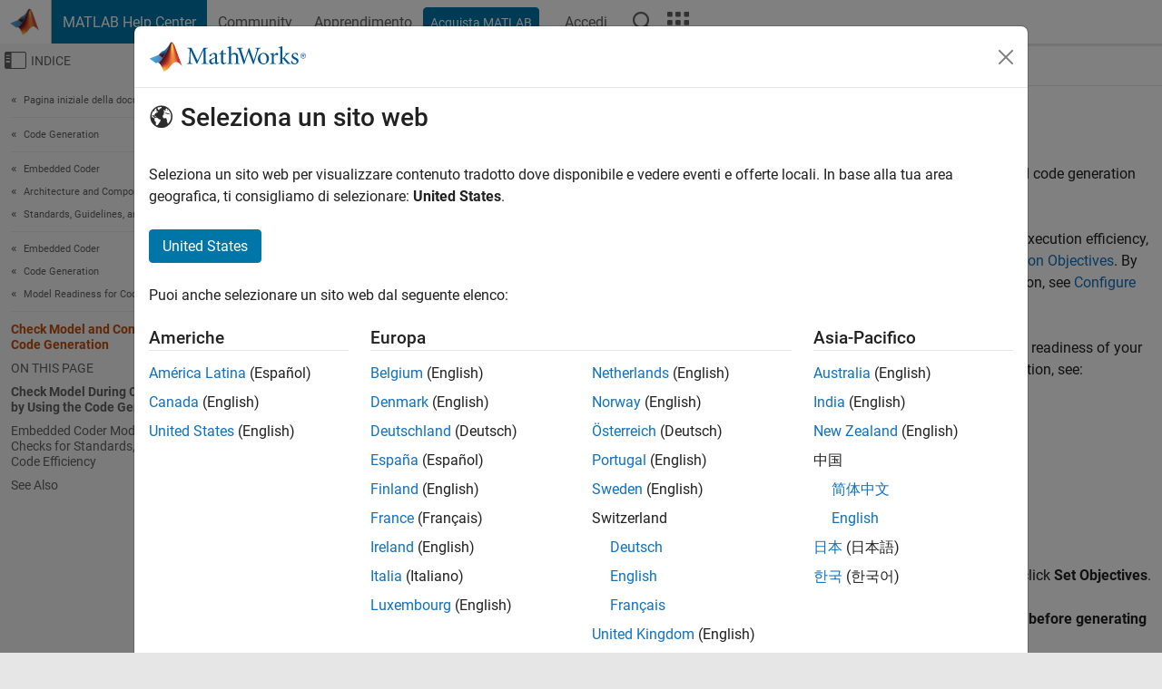

--- FILE ---
content_type: application/x-javascript;charset=utf-8
request_url: https://smetrics.mathworks.com/id?d_visid_ver=5.2.0&d_fieldgroup=A&mcorgid=B1441C8B533095C00A490D4D%40AdobeOrg&mid=76051632192883661906043705930792372290&ts=1769774253534
body_size: -34
content:
{"mid":"76051632192883661906043705930792372290"}